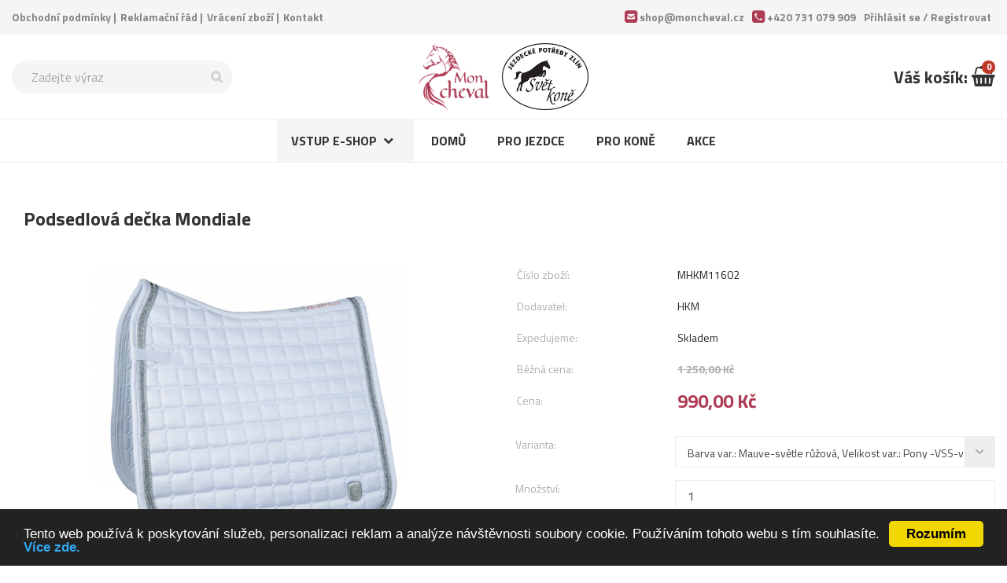

--- FILE ---
content_type: text/html; charset=utf-8
request_url: https://moncheval.cz/zbozi/1710-podsedlova-decka-mondiale-
body_size: 6208
content:
    <!doctype html>
    <html class="no-js" lang="cs">
      <head>
        <meta charset="utf-8" />
        <meta name="viewport" content="width=device-width, initial-scale=1.0" />
        <title>Mon cheval</title>
        <meta name="description" content="Mon cheval" />
        <meta name="keywords" content="Mon cheval" />
        <meta property="og:type" content="website" />
        <meta property="og:url" content="http://www.moncheval.cz/" />
        <meta property="og:title" content="Mon cheval" />
        <meta property="og:image" content="https://www.moncheval.cz/public/assets/slider/slider-3.jpg" />
        <!-- Chrome, Firefox OS and Opera -->
        <meta name="theme-color" content="#57a01f">
        <!-- Windows Phone -->
        <meta name="msapplication-navbutton-color" content="#57a01f">
        <!-- iOS Safari -->
        <meta name="apple-mobile-web-app-status-bar-style" content="#57a01f">
        <meta property="og:description" content="Mon cheval" />
        <link rel="stylesheet" href="/public/stylesheets/app.css?v=0.7" />
        <link rel="stylesheet" href="/public/stylesheets/font-awesome.min.css">
        <link rel="stylesheet" href="/public/stylesheets/lightbox.css">
        <link rel="stylesheet" href="/public/stylesheets/owl.carousel.css">
        <link rel="stylesheet" href="/public/stylesheets/owl.transitions.css">
        <script src="/public/bower_components/modernizr/modernizr.js"></script>
          <!-- Google Tag Manager -->
          <script>(function(w,d,s,l,i){w[l]=w[l]||[];w[l].push({'gtm.start':
                      new Date().getTime(),event:'gtm.js'});var f=d.getElementsByTagName(s)[0],
                  j=d.createElement(s),dl=l!='dataLayer'?'&l='+l:'';j.async=true;j.src=
                  'https://www.googletagmanager.com/gtm.js?id='+i+dl;f.parentNode.insertBefore(j,f);
              })(window,document,'script','dataLayer','GTM-N4LVKC7');</script>

          <!-- End Google Tag Manager -->
        <!-- Begin Cookie Consent plugin by Silktide - http://silktide.com/cookieconsent -->
        <script type="text/javascript">
          window.cookieconsent_options = {
            "message":"Tento web používá k poskytování služeb, personalizaci reklam a analýze návštěvnosti soubory cookie. Používáním tohoto webu s tím souhlasíte.",
            "dismiss":"Rozumím",
            "learnMore":"Více zde.",
            "link":"https://www.google.com/intl/cs/policies/technologies/cookies/",
            "theme":"dark-bottom"
          };
        </script>
        <script type="text/javascript" src="//cdnjs.cloudflare.com/ajax/libs/cookieconsent2/1.0.9/cookieconsent.min.js"></script>
        <!-- End Cookie Consent plugin -->
      </head>
      <body>
      <!-- Google Tag Manager (noscript) -->

<noscript><iframe src="https://www.googletagmanager.com/ns.html?id=GTM-N4LVKC7"

                  height="0" width="0" style="display:none;visibility:hidden"></iframe></noscript>

<!-- End Google Tag Manager (noscript) -->
<script>
  (function(i,s,o,g,r,a,m){i['GoogleAnalyticsObject']=r;i[r]=i[r]||function(){
  (i[r].q=i[r].q||[]).push(arguments)},i[r].l=1*new Date();a=s.createElement(o),
  m=s.getElementsByTagName(o)[0];a.async=1;a.src=g;m.parentNode.insertBefore(a,m)
  })(window,document,'script','https://www.google-analytics.com/analytics.js','ga');

  ga('create', 'UA-41386567-24', 'auto');
  ga('send', 'pageview');

</script>    
    <!-- HORNÍ LIŠTA -->
    <div class="horni-lista">
      <div class="row">
        <div class="small-12 large-6 columns links">
          <!-- KOMPONENT ODKAZY V HORNÍ LIŠTĚ -->
          <ul>
	<li><a href="/obchodni-podminky">Obchodní podmínky</a></li>
	<li><a href="/reklamacni-rad">Reklamační řád</a></li>
	<li><a href="/vraceni-zbozi">Vrácení zboží</a></li>
	<li><a href="/kontakt">Kontakt</a></li>
</ul>
          <!-- KONEC KOMPONENTU -->
        </div>
        <div class="small-12 large-6 columns kontakt-info">
          <ul>
          	<li><a href="mailto:shop@moncheval.cz">shop@moncheval.cz</a></li>
          	<li><a href="tel:00420731079909">+420 731 079 909</a></li>
          	<li>
                              <a href="#" data-reveal-id="loginModal">Přihlásit se / <span class="reg">Registrovat</span></a>
                            </li>
          </ul>
        </div>
      </div>
    </div>
    <!-- HORNÍ LIŠTA KONČÍ -->

    <!-- TITLE BAR -->
    <div class="title-bar">
      <div class="row">
        <div class="small-12 columns">
          <div class="search">
            <form method="post" action="/form.search.php">
              <input type="text" name="term" placeholder="Zadejte výraz">
              <button type="submit"></button>
            </form>
          </div>
          <div class="mobile-search">
            <a href="#" data-reveal-id="searchModal"><i class="fa fa-search"></i></a>
          </div>
          <div class="logo">
            <h1><a href="/"><img src="/public/assets/img/logo.png" alt="Moncheval logo"><img src="/public/assets/img/logo.jpg" alt="Svět koně logo"></a></h1>
          </div>
          <div class="cart">
            <a href="/kosik" data-pocet-polozek="0">Váš košík: <i class="fa fa-shopping-basket"></i></a>
          </div>
          <div class="mobile-nav">
            <a class="link" rel="nav"><i class="fa fa-bars"></i></a>
          </div>
        </div>
      </div>
    </div>
    <!-- TITLE BAR KONČÍ -->

    <!-- MOBILE LINKS -->
    <ul class="mobile-links">
      <li class="phone"><a href="tel:+420731079909">Telefon</a></li>
      <li class="login">
                  <a href="#" data-reveal-id="loginModal">Přihlásit</a>
                </li>
      <li class="my-account">
                  <a href="#" data-reveal-id="loginModal">Přihlásit</a>
                </li>
      <li class="cart"><a href="/kosik" data-pocet-polozek="0">Košík</a></li>
      <li class="nav"><a class="link" rel="nav">Kategorie</a></li>
    </ul>
    <!-- MOBILE LINKS KONČÍ -->

    <!-- NAV BAR -->
    <div class="top-bar-wrapper" id="nav">
      <div class="row collapse">
        <div class="small-12 columns">
          <nav class="top-bar" data-topbar role="navigation">
            <ul class="title-area">
              <li class="toggle-topbar menu-icon"><a href="#"><span>Menu</span></a></li>
            </ul>
            <section class="top-bar-section">
              <ul class="left">
                <li class="has-dropdown"><a href="#!">Vstup e-shop</a>
<ul class="dropdown">
<li>
<div class="category-img">
<img src="/files/catalog_category/54162097837245.jpg">
</div>
<div class="category-links">
<h2><a href="/katalog/pro-kone">Pro koně</a></h2>
<a href="/katalog/cabraky-masky-a-trasne">Čabraky, masky a třásně</a>
<a href="/katalog/deky">Deky</a>
<a href="/katalog/cisteni-boxy-a-tasky-na-cisteni">Čištění, boxy a tašky na čištění</a>
<a href="/katalog/hracky-pro-kone">Hračky pro koně</a>
<a href="/katalog/chranice-bandaze-zvony">Chrániče, bandáže, zvony</a>
<a href="/katalog/kosmetika">Kosmetika</a>
<a href="/katalog/lonzovaci-potreby">Lonžovací potřeby</a>
<a href="/katalog/martingaly-a-poprsniky">Martingaly a poprsníky</a>
<a href="/katalog/ohlavky-a-voditka-pro-kone">Ohlávky a vodítka pro koně</a>
<a href="/katalog/oteze-a-pruvlecky">Otěže a průvlečky</a>
<a href="/katalog/podbrisniky">Podbřišníky</a>
<a href="/katalog/podsedlove-a-korekcni-decky">Podsedlové a korekční dečky</a>
<a href="/katalog/reflexni-vybaveni">Reflexní vybavení</a>
<a href="/katalog/sedla-a-prislusenstvi-k-sedlum">Sedla a příslušenství k sedlům</a>
<a href="/katalog/trmeny-a-trmenove-remeny">Třmeny a třmenové řemeny</a>
<a href="/katalog/transportni-potreby">Transportní potřeby</a>
<a href="/katalog/udidla">Udidla</a>
<a href="/katalog/uzdecky-a-uzdy">Uzdečky a uzdy</a>
<a href="/katalog/westernove-vybaveni">Westernové vybavení</a>
<a href="/katalog/zavodni-cisla">Závodní čísla</a>
</div>
</li>
<li>
<div class="category-img">
<img src="/files/catalog_category/58469680206959.jpg">
</div>
<div class="category-links">
<h2><a href="/katalog/pro-jezdce">Pro jezdce</a></h2>
<a href="/katalog/bezpecnostni-vesty-a-chranice-patere">Bezpečnostní vesty a chrániče páteře</a>
<a href="/katalog/bice">Biče</a>
<a href="/katalog/boty">Boty</a>
<a href="/katalog/chapsy">Chapsy</a>
<a href="/katalog/cepice-celenky-a-saly">Čepice, čelenky a šály</a>
<a href="/katalog/helmy">Helmy</a>
<a href="/katalog/klobouky">Klobouky</a>
<a href="/katalog/plastrony-a-sitky-do-vlasu">Plastrony a síťky do vlasů</a>
<a href="/katalog/podkolenky">Podkolenky</a>
<a href="/katalog/rajtky">Rajtky</a>
<a href="/katalog/rukavice">Rukavice</a>
<a href="/katalog/sporny-a-reminky-ke-spornam">Šporny a řemínky ke špornám</a>
<a href="/katalog/volnocasove-obleceni">Volnočasové oblečení</a>
<a href="/katalog/zavodni-obleceni">Závodní oblečení</a>
<a href="/katalog/western">Western</a>
</div>
</li>
<li>
<div class="category-img">
<img src="/files/catalog_category/74272446169573.jpg">
</div>
<div class="category-links">
<h2><a href="/katalog/stajove-potreby">Stájové potřeby</a></h2>
<a href="/katalog/drzaky">Držáky</a>
<a href="/katalog/kovarske-potreby">Kovářské potřeby</a>
<a href="/katalog/mistovaci-potreby">Místovací potřeby</a>
<a href="/katalog/nahubky-klkaci-remeny-a-fajfky">Náhubky, klkací řemeny a fajfky</a>
<a href="/katalog/ohradnikove-systemy">Ohradníkové systémy</a>
<a href="/katalog/site-na-seno-">Sítě na seno </a>
<a href="/katalog/zlaby-a-vedra">Žlaby a vědra</a>
<a href="/katalog/ostatni">Ostatní</a>
</div>
</li>
<li>
<div class="category-img">
<img src="/files/catalog_category/1307268186891.png">
</div>
<div class="category-links">
<h2><a href="/katalog/doplnkova-krmiva">Doplňková krmiva</a></h2>
<a href="/katalog/pamlsky">Pamlsky</a>
<a href="/katalog/solne-lizy">Solné lizy</a>
<a href="/katalog/doplnkova-a-mineralni-krmiva">Doplňková a minerální krmiva</a>
</div>
</li>
<li>
<div class="category-img">
<img src="/files/catalog_category/96262794847273.jpg">
</div>
<div class="category-links">
<h2><a href="/katalog/darkove-predmety">Dárkové předměty</a></h2>
</div>
</li>
<li>
<div class="category-img">
<img src="/files/catalog_category/33782977713946.png">
</div>
<div class="category-links">
<h2><a href="/katalog/zbozi-po-expiraci-sleva-20">Zboží po expiraci sleva 20%</a></h2>
</div>
</li>
<li>
<div class="category-img">
<img src="/files/catalog_category/10034313343657.png">
</div>
<div class="category-links">
<h2><a href="/katalog/akce-posledni-kus-">AKCE POSLEDNÍ KUS </a></h2>
</div>
</li>
<li>
<div class="category-img">
<img src="/files/catalog_category/78393425175751.png">
</div>
<div class="category-links">
<h2><a href="/katalog/vyprodej-sedel">Výprodej sedel</a></h2>
</div>
</li>
</ul>
</li>
<li><a href="/">Domů</a></li>
<li><a href="/katalog/pro-jezdce">Pro jezdce</a></li>
<li><a href="/katalog/pro-kone">Pro koně</a></li>
<li><a href="/akce">Akce</a></li>
              </ul>
            </section>
          </nav>
        </div>
      </div>
    </div>
    <!-- NAV BAR KONČÍ -->

    <!-- CONTENT -->
<div class="row content">
  <section class="small-12 columns produkt">
    <h2>Podsedlová dečka Mondiale </h2>
    <div class="row">
      <div class="small-12 medium-6 columns product-img">
                  <div class="primary-img">
            <a href="/files/catalog_product/1594196126/11602_1200.jpg" data-lightbox="product-gallery"><img src="/files/catalog_product/1594196126/11602_1200.jpg"></a>
          </div>
                <div class="secondary-img">
<a href="/files/catalog_product/1594196126/11602_8407.jpg" data-lightbox="product-gallery"><img src="/files/catalog_product/1594196126/11602_8407.jpg"></a>
<a href="/files/catalog_product/1594196126/11602_1200.jpg" data-lightbox="product-gallery"><img src="/files/catalog_product/1594196126/11602_1200.jpg"></a>
<a href="/files/catalog_product/1594196126/11602_6301.jpg" data-lightbox="product-gallery"><img src="/files/catalog_product/1594196126/11602_6301.jpg"></a>
<a href="/files/catalog_product/1594196126/11602_1.jpg" data-lightbox="product-gallery"><img src="/files/catalog_product/1594196126/11602_1.jpg"></a>
</div>
      </div>
      <div class="small-12 medium-6 columns product-short">
        <table>
                                      <tr>
                    <td>Číslo zboží:</td>
                    <td>MHKM11602</td>
                </tr>
                                  <tr>
              <td>Dodavatel:</td>
              <td>HKM</td>
            </tr>
                                <tr>
              <td>Expedujeme:</td>
              <td>Skladem</td>
            </tr>
                                <tr>
              <td>Běžná cena:</td>
              <td><span class="cena-puvodni">1 250,00 Kč</span></td>
            </tr>
                                <tr>
            <td>Cena:</td>
            <td><span class="cena">990,00 Kč</span></td>
          </tr>
        </table>

        <form method="post" action="/handler-router">
          <input type="hidden" name="method" value="cart_add_product" />
          <input type="hidden" name="url" value="/zbozi/1710-podsedlova-decka-mondiale-" />
          <input type="hidden" name="product_id" value="1710" />
          <div class="row collapse">
            <div class="small-4 columns">
              <label for="velikost">Varianta:</label>
            </div>
            <div class="small-8 columns">
              <select id="variant_id" name="variant_id">
                <option value="9512" >Barva var.: Mauve-světle růžová, Velikost var.:  Pony -VSS-všestranná</option>
<option value="8727" >Barva var.: Bílá, Velikost var.: Drezurní</option>
<option value="8728" >Barva var.: Bílá, Velikost var.: VSS</option>
<option value="9513" >Barva var.: Bílá, Velikost var.: Pony-VSS</option>
<option value="9514" >Barva var.: Bílá, Velikost var.: Pony-D</option>
<option value="9516" >Barva var.: Tmavá modrá-šedá, Velikost var.: Pony-VSS</option>
              </select>
            </div>
            <div class="small-4 columns">
              <label for="mnozstvi">Množství:</label>
            </div>
            <div class="small-8 columns">
              <input id="mnozstvi" name="amount" type="number" value="1" min="1" />
            </div>
            <div class="small-12 columns product-buy">
              <button class="expand" type="submit" name="add_to_cart">Vložit do košíku</button>
            </div>
          </div>
        </form>
      </div>
      <div class="small-12 columns product-long">
        <div class="product-long-wrapper">
          <h3>Popis zboží</h3>
          <!-- WYSIWYG AREA -->
          Krásná dečka&nbsp;se&nbsp;stříbrným třpytivým lemem&nbsp;a&nbsp;vyšitým malým emblémem&nbsp;na&nbsp;levé straně. materiál velmi dobře saje pot a je snadný na čištění.<br />
- lze prát v pračce na 30&deg;C<br />
- sušit v sušičce<br />
- zavřete suchý zip před praním<br />
- vniřní látka: 100% polyester<br />
- prodyšná podšívka: 100% polyester<br />
- výplň: 100% polyester<br />
- vnější materiál: 100% polyester<br />
- pěnové a polyesterové výplně<br />
- řemínky se zapínáním na suchý zip          <!-- WYSIWYG AREA KONČÍ-->
        </div>
      </div>
    </div>
  </section>
</div>
<!-- CONTENT KONČÍ -->

<!-- SPODNÍ LIŠTA -->
<div class="row spodni-lista">
  <section class="small-12 medium-4 large-5 columns">
    <div class="zajimavosti">
          </div>
  </section>
  <section class="small-12 medium-8 large-7 columns">
    <div class="row">
      <div class="small-12 medium-6 columns karta-wrapper">
        <div class="karta postovne">
          <h2><em><strong>Při nákupu zboží nad<br />
2 000,- Kč</strong></em></h2>

<h3><em><strong>doprava&nbsp; Z D A R M A&nbsp;</strong></em></h3>
        </div>
      </div>
      <div class="small-12 medium-6 columns karta-wrapper">
        <div class="karta doruceni">
                  </div>
      </div>
      <div class="small-12 medium-6 columns karta-wrapper">
        <div class="karta vyzkousejte">
                  </div>
      </div>
      <div class="small-12 medium-6 columns karta-wrapper">
        <div class="karta vraceni">
                  </div>
      </div>
    </div>
  </section>
</div>
<!-- SPODNÍ LIŠTA KONČÍ -->    <!-- FOOTER -->
    <footer class="footer">
      <div class="row footer-top">
        <article class="small-12 medium-6 large-3 columns odkazy matchheight">
          <h5>Informace pro zákazníky</h5>
&nbsp;

<ul>
	<li><a href="/obchodni-podminky">Obchodní podmínky</a></li>
	<li><a href="/reklamacni-rad">Reklamační řád</a></li>
	<li><a href="/vraceni-zbozi">Vrácení zboží</a></li>
	<li><a href="/kontakt">Kontakt</a></li>
</ul>
        </article>
        <article class="small-12 medium-6 large-3 columns prodejna matchheight">
          <img alt="" src="/files/Vanocni_oteviraci_doba_2-compressed.pdf" /><img alt="" src="/files/Vanocni_oteviraci_doba_2-compressed.pdf" /><br />
&nbsp;        </article>
        <article class="small-12 medium-6 large-3 columns oteviraci-doba matchheight">
          <p style="font-style: italic;">Otevírací doba kamenného obchodu</p>
&nbsp;

<ul>
	<li>
	<h2 style="background: rgb(238, 238, 238); border: 1px solid rgb(204, 204, 204); padding: 5px 10px;"><strong><span class="den">Úterý:&nbsp; &nbsp; &nbsp;&nbsp;</span>13:00 - 17:00</strong></h2>
	</li>
	<li>
	<h2 style="background: rgb(238, 238, 238); border: 1px solid rgb(204, 204, 204); padding: 5px 10px;"><strong><span class="den">Středa:&nbsp; &nbsp;&nbsp;</span></strong><span class="den"><strong>13:00 - 17:00</strong></span></h2>
	</li>
	<li>
	<h2 style="background: rgb(238, 238, 238); border: 1px solid rgb(204, 204, 204); padding: 5px 10px;"><strong><span class="den">Čtvrtek:&nbsp; &nbsp;</span>13:00 - 17:00</strong></h2>
	</li>
	<li>
	<h2 style="background: rgb(238, 238, 238); border: 1px solid rgb(204, 204, 204); padding: 5px 10px;"><strong><span class="den">Pátek:&nbsp; &nbsp; &nbsp; 13:00 - 17:00</span></strong></h2>
	</li>
</ul>

<p><a href="/kontakt">Více informací</a></p>
        </article>
        <article class="small-12 medium-6 large-3 columns kontakt matchheight">
          <h5>Kontaktujte nás</h5>

<h2 style="font-style:italic;"><em><strong>Jezdecké potřeby<br />
Mon cheval s.r.o.<br />
Masarykovo náměstí 228<br />
763 61 NAPAJEDLA</strong></em></h2>

<ul>
	<li><a href="tel:00420731079909">+420 731 079 909</a></li>
	<li><a href="mailto:shop@svetkone.cz">shop@moncheval.cz</a></li>
	<li>IČ: 08943931</li>
</ul>
        </article>
      </div>
      <div class="footer-bottom">
        <div class="row">
          <article class="small-12 columns">
            <p>Všechna práva vyhrazena &copy; 2026 Jezdecké potřeby - Mon&nbsp;cheval&nbsp;&nbsp;|&nbsp;&nbsp;<a href="/admin">Administrace</a></p>
            <p>Správa webu <a href="https://aloushweb.cz/" target="_blank">Aleš Dopita</a></p>
          </article>
        </div>
      </div>
    </footer>
    <!-- FOOTER KONČÍ -->

    <!-- LOGIN MODAL -->
    <div id="loginModal" class="reveal-modal tiny text-center" data-reveal aria-labelledby="modalTitle" aria-hidden="true" role="dialog">
      <h3 id="modalTitle">Přihlásit se</h3>
      <form class="login" action="/prihlaseni" name="loginform" method="post">
        <input type="hidden" name="method" value="frontend_login">
        <div class="icon-label">
          <label class="email" for="jmeno">Váš e-mail</label>
          <input type="text" id="jmeno" name="user_name" placeholder="E-mail" required>
        </div>
        <div class="icon-label">
          <label class="heslo" for="heslo">Heslo</label>
          <input type="password" id="heslo" name="user_password" placeholder="Heslo" required>
        </div>
        <button class="expand success" type="submit" name="login">Přihlásit se</button>
      </form>
      <ul>
        <li><a href="/registrace">Nemáte vlastní účet?</a></li>
        <li><a href="/zapomenute-heslo">Zapomněli jste heslo?</a></li>
      </ul>
      <a class="close-reveal-modal" aria-label="Close">&#215;</a>
    </div>
    <!-- LOGIN MODAL KONČÍ -->

    <!-- SEARCH MODAL -->
    <div id="searchModal" class="reveal-modal tiny text-center" data-reveal aria-labelledby="modalTitle" aria-hidden="true" role="dialog">
      <h3 id="modalTitle">Hledat zboží</h3>
      <div class="search">
        <form method="post" action="/form.search.php">
          <input type="text" name="term" placeholder="Zadejte výraz">
          <button type="submit"></button>
        </form>
      </div>
      <a class="close-reveal-modal" aria-label="Close">&#215;</a>
    </div>
    <!-- SEARCH MODAL KONČÍ -->

    <!-- javascript -->
    <script src="/public/bower_components/jquery/dist/jquery.min.js"></script>
    <script src="/public/bower_components/foundation/js/foundation.min.js"></script>
    <script src="/public/bower_components/foundation/js/foundation/foundation.topbar.js"></script>
    <script src="/public/js/lightbox.min.js"></script>
    <script src="/public/js/owl.carousel.js"></script>
    <script src="/public/js/jquery.matchheight.js"></script>
    <script src='https://www.google.com/recaptcha/api.js?hl=cs'></script>
    <script src="/public/js/app.js?v=2"></script>
    <script type="text/javascript">
/* <![CDATA[ */
var seznam_retargeting_id = 23326;
/* ]]> */
</script>
<script type="text/javascript" src="//c.imedia.cz/js/retargeting.js"></script>        </body>
    </html>
    

--- FILE ---
content_type: text/plain
request_url: https://www.google-analytics.com/j/collect?v=1&_v=j102&a=1606978316&t=pageview&_s=1&dl=https%3A%2F%2Fmoncheval.cz%2Fzbozi%2F1710-podsedlova-decka-mondiale-&ul=en-us%40posix&dt=Mon%20cheval&sr=1280x720&vp=1280x720&_u=aEDAAEABAAAAACAAI~&jid=1919025077&gjid=1692710077&cid=1474968732.1769212686&tid=UA-184525335-1&_gid=243118172.1769212686&_r=1&_slc=1&gtm=45He61m0n81N4LVKC7za200&gcd=13l3l3l3l1l1&dma=0&tag_exp=103116026~103200004~104527906~104528500~104684208~104684211~105391253~115616986~115938465~115938468~116185181~116185182~116682876~117041587&z=651734556
body_size: -828
content:
2,cG-9PW63RDYXJ

--- FILE ---
content_type: application/javascript
request_url: https://moncheval.cz/public/js/app.js?v=2
body_size: 1378
content:
// Foundation JavaScript
// Documentation can be found at: http://foundation.zurb.com/docs
$(document).foundation();


$(document).ready(function() {
    function setCookie(name,value,days) {
        var expires = "";
        if (days) {
            var date = new Date();
            date.setTime(date.getTime() + (days*24*60*60*1000));
            expires = "; expires=" + date.toUTCString();
        }
        document.cookie = name + "=" + (value || "")  + expires + "; path=/";
    }
    function getCookie(name) {
        var nameEQ = name + "=";
        var ca = document.cookie.split(';');
        for(var i=0;i < ca.length;i++) {
            var c = ca[i];
            while (c.charAt(0)==' ') c = c.substring(1,c.length);
            if (c.indexOf(nameEQ) == 0) return c.substring(nameEQ.length,c.length);
        }
        return null;
    }
    function eraseCookie(name) {
        document.cookie = name +'=; Path=/; Expires=Thu, 01 Jan 1970 00:00:01 GMT;';
    }

    function stejnaVyska(group) {
        var nejvyssi = 0;
        group.each(function() {
            var soucasnaVyska = $(this).height();
            if(soucasnaVyska > nejvyssi) {
                nejvyssi = soucasnaVyska;
            }
        });
        group.height(nejvyssi);
}

  stejnaVyska($(".karta"));

  $("#owl-slider").owlCarousel({
    navigation : true, // Show next and prev buttons
    slideSpeed : 300,
    rewindSpeed : 300,
    paginationSpeed : 300,
    singleItem: true,
    autoPlay : 4500,
    addClassActive : true,
    navigationText: ["<i class='fa fa-angle-left'></i>","<i class='fa fa-angle-right'></i>"],
    transitionStyle : "fade"
  });

  $("#product-slider-1").owlCarousel({

      autoPlay: 3000, //Set AutoPlay to 3 seconds

      items : 5,
      itemsDesktop : [1024,3],
      itemsDesktopSmall : [640,1],
      navigation : true,
      navigationText : ["<i class='fa fa-chevron-left'></i>","<i class='fa fa-chevron-right'></i>"],
      stopOnHover : true

  });

  $("#product-slider-2").owlCarousel({

      autoPlay: 3000, //Set AutoPlay to 3 seconds

      items : 5,
      itemsDesktop : [1024,3],
      itemsDesktopSmall : [640,1],
      navigation : true,
      navigationText : ["<i class='fa fa-chevron-left'></i>","<i class='fa fa-chevron-right'></i>"],
      stopOnHover : true

  });

  size_li = $("#products div").size();
  try {
      var paths = window.location.href.split('/');
      if (paths.length > 1 && paths[paths.length - 2] === "vyhledavani") {
          var searchText = paths[paths.length - 1];
          if (searchText !== getCookie("lastSearch")) {
              eraseCookie("loadMore");
          }
          setCookie("lastSearch", searchText, 1);
      }
  } catch (e) {
      console.log(e);
  }
  x = getCookie("loadMore") || 16;
  if (size_li <= x) {
    $('#loadMore').hide();
  }
  $('#products div:lt('+x+')').show();
  $('#loadMore').on('click', function(){
      x= (x+16 <= size_li) ? x+16 : size_li;
      $('#products div:lt('+x+')').show();
      if (size_li <= x) {
        $('#loadMore').hide();
      }
      setCookie("loadMore", x, 1);
  });

  $('.link').click(function(){
      var id = $(this).attr("rel");
      $('#'+id).slideToggle('slow');

      if ($(window).scrollTop() >= 81) {
        // window.scrollTo(0, 105);
        $('html').animate({scrollTop:0}, 'slow');//IE, FF
        $('body').animate({scrollTop:0}, 'slow');//chrome
      }
  });

  $('.matchheight-name').matchHeight();
  $('.matchheight').matchHeight();

  $(window).on('resize', function () {
    $('#productFilter, #categories, #myAccountNav').toggleClass('active', $(window).width() >= 1024);
  });

  if ($(window).width() < 1024) {
    $('#productFilter, #categories, #myAccountNav').toggleClass('active');
  };

});

--- FILE ---
content_type: text/plain
request_url: https://www.google-analytics.com/j/collect?v=1&_v=j102&a=1606978316&t=pageview&_s=1&dl=https%3A%2F%2Fmoncheval.cz%2Fzbozi%2F1710-podsedlova-decka-mondiale-&ul=en-us%40posix&dt=Mon%20cheval&sr=1280x720&vp=1280x720&_u=IEBAAEABAAAAACAAI~&jid=1834659169&gjid=893112079&cid=1474968732.1769212686&tid=UA-41386567-24&_gid=243118172.1769212686&_r=1&_slc=1&z=1452809639
body_size: -449
content:
2,cG-6CX8NECGYT